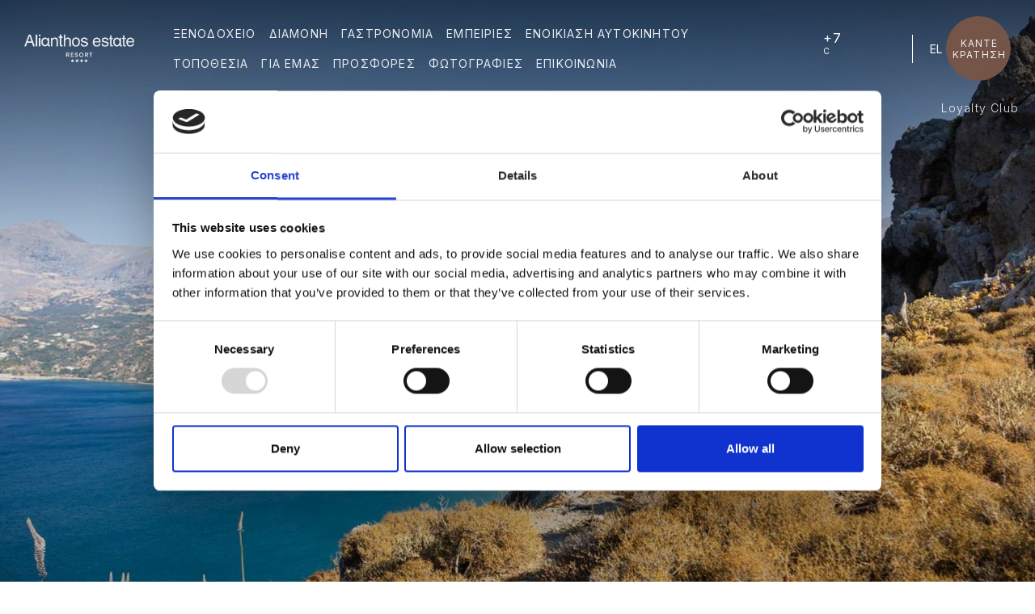

--- FILE ---
content_type: text/html; charset=utf-8
request_url: https://www.hotelalianthos.com/gr/experiences-rethymno-crete/hiking-in-crete/hiking-routes
body_size: 50704
content:


<!doctype html>
<html lang="el">
<head>
    <meta charset="UTF-8">
    <meta http-equiv="X-UA-Compatible" content="IE=edge">
    <meta name="viewport" content="width=device-width, height=device-height, initial-scale=1.0, user-scalable=0, minimum-scale=1.0, maximum-scale=1.0">
    <title>Τι να κάνετε στον Πλακιά Κρήτης | Alianthos Estate Resort</title>
    <meta name="description" content="Διαβάστε τον οδηγό του Alianthos Estate Resort και ετοιμαστείτε για εξερεύνηση! Μάθετε τι να κάνετε στον Πλακιά της Κρήτης, για μια αξέχαστη εμπειρία διακοπών.  "/>
    <meta name="keywords" content="Τι να κάνω στον Πλακιά, Κρήτη, Παραλία Πλακιας Κρήτη, Διαμονή Πλακιας Κρήτη, ξενοδοχείο Πλακιάς Κρήτη, Διακοπες στον Πλακιά Κρήτη "/>
    
        <link rel="alternate" href="https://www.hotelalianthos.com/experiences-rethymno-crete/hiking-in-crete/hiking-routes" hreflang="en">
        <link rel="alternate" href="https://www.hotelalianthos.com/de/experiences-rethymno-kreta/hiking-in-crete/hiking-routes" hreflang="de">
        <link rel="alternate" href="https://www.hotelalianthos.com/gr/experiences-rethymno-crete/hiking-in-crete/hiking-routes" hreflang="el">
        <link rel="alternate" href="https://www.hotelalianthos.com/experiences-rethymno-crete/hiking-in-crete/hiking-routes" hreflang="x-default">
  

    <link rel="icon" type="image/png" href="/media/eevpzcq2/favicon-16x16.png" />
   
    <link rel="icon" type="image/x-icon" href="/media/bjffcdr0/favicon.ico">  
    <link rel="apple-touch-icon" sizes="180x180" href="/media/rakdedaw/apple-touch-icon.png">
    <link rel="icon" type="image/png" sizes="32x32" href="/media/1vlc4e34/favicon-32x32.png">
    <link rel="icon" type="image/png" sizes="16x16" href="/media/eevpzcq2/favicon-16x16.png">
    <link rel="manifest" href="/favicon/site.webmanifest">
    <meta name="msapplication-TileColor" content="#da532c">
    <meta name="theme-color" content="#ffffff">

    <!-- PREFETCH  -->
    <link href="https://cdn.jsdelivr.net" rel="dns-prefetch" crossorigin="anonymous">
    <link href="https://code.jquery.com" rel="dns-prefetch" crossorigin="anonymous">
    <link href="https://cdnjs.cloudflare.com" rel="dns-prefetch" crossorigin="anonymous">
    <link href="https://fonts.googleapis.com" rel="dns-prefetch" crossorigin="anonymous">
    <link href="https://fonts.gstatic.com" rel="dns-prefetch" crossorigin="anonymous">
    <!-- PREFETCH  -->

    <!-- FONTS -->
    <!--
    <link rel="preconnect" href="https://fonts.googleapis.com">
    <link rel="preconnect" href="https://fonts.gstatic.com" crossorigin>
    -->
    <link rel="preload" as="style" href="https://cdn.jsdelivr.net/npm/bootstrap@5.1.3/dist/css/bootstrap.min.css" integrity="sha384-1BmE4kWBq78iYhFldvKuhfTAU6auU8tT94WrHftjDbrCEXSU1oBoqyl2QvZ6jIW3" crossorigin="anonymous">
    <link rel="preload" as="style" href="https://fonts.googleapis.com/css2?family=Roboto:wght@400;700&display=swap">
    <link rel="preload" as="script" href="https://code.jquery.com/jquery-3.6.0.min.js" integrity="sha256-/xUj+3OJU5yExlq6GSYGSHk7tPXikynS7ogEvDej/m4=" crossorigin="anonymous">
    <link rel="preload" as="script" href="https://cdn.jsdelivr.net/npm/bootstrap@5.1.3/dist/js/bootstrap.bundle.min.js" integrity="sha384-ka7Sk0Gln4gmtz2MlQnikT1wXgYsOg+OMhuP+IlRH9sENBO0LRn5q+8nbTov4+1p" crossorigin="anonymous">
    <!--
    <link rel="preload" as="style" href="https://cdnjs.cloudflare.com/ajax/libs/OwlCarousel2/2.3.4/assets/owl.carousel.min.css" integrity="sha512-tS3S5qG0BlhnQROyJXvNjeEM4UpMXHrQfTGmbQ1gKmelCxlSEBUaxhRBj/EFTzpbP4RVSrpEikbmdJobCvhE3g==" crossorigin="anonymous" referrerpolicy="no-referrer">
    <link rel="preload" as="script" href="https://cdnjs.cloudflare.com/ajax/libs/OwlCarousel2/2.3.4/owl.carousel.min.js" integrity="sha512-bPs7Ae6pVvhOSiIcyUClR7/q2OAsRiovw4vAkX+zJbw3ShAeeqezq50RIIcIURq7Oa20rW2n2q+fyXBNcU9lrw==" crossorigin="anonymous" referrerpolicy="no-referrer">
    <link rel="preload" as="style" href="https://cdnjs.cloudflare.com/ajax/libs/fancybox/3.5.7/jquery.fancybox.css" integrity="sha512-nNlU0WK2QfKsuEmdcTwkeh+lhGs6uyOxuUs+n+0oXSYDok5qy0EI0lt01ZynHq6+p/tbgpZ7P+yUb+r71wqdXg==" crossorigin="anonymous" referrerpolicy="no-referrer">
    <link rel="preload" as="script" href="https://cdnjs.cloudflare.com/ajax/libs/fancybox/3.5.7/jquery.fancybox.min.js" integrity="sha512-uURl+ZXMBrF4AwGaWmEetzrd+J5/8NRkWAvJx5sbPSSuOb0bZLqf+tOzniObO00BjHa/dD7gub9oCGMLPQHtQA==" crossorigin="anonymous" referrerpolicy="no-referrer">
    -->
    
    <link href="https://fonts.googleapis.com/css2?family=Roboto:wght@400;700&display=swap" rel="stylesheet">
    
    <!--NEW FONT-->
    <link href="https://fonts.googleapis.com/css2?family=Inter:ital,opsz,wght@0,14..32,100..900;1,14..32,100..900&display=swap" rel="stylesheet">
    <!-- FONTS -->

    <!-- BOOTSTRAP  -->
    <link href="https://cdn.jsdelivr.net/npm/bootstrap@5.1.3/dist/css/bootstrap.min.css" rel="stylesheet" integrity="sha384-1BmE4kWBq78iYhFldvKuhfTAU6auU8tT94WrHftjDbrCEXSU1oBoqyl2QvZ6jIW3" crossorigin="anonymous">
    <!-- BOOTSTRAP  -->

    <!-- OWL CAROUSEL  -->
    <link rel="stylesheet" href="https://cdnjs.cloudflare.com/ajax/libs/OwlCarousel2/2.3.4/assets/owl.carousel.min.css" integrity="sha512-tS3S5qG0BlhnQROyJXvNjeEM4UpMXHrQfTGmbQ1gKmelCxlSEBUaxhRBj/EFTzpbP4RVSrpEikbmdJobCvhE3g==" crossorigin="anonymous" referrerpolicy="no-referrer" />
    <!-- OWL CAROUSEL  -->

    <!-- FANCYBOX  -->
    <link rel="stylesheet" href="https://cdnjs.cloudflare.com/ajax/libs/fancybox/3.5.7/jquery.fancybox.css" integrity="sha512-nNlU0WK2QfKsuEmdcTwkeh+lhGs6uyOxuUs+n+0oXSYDok5qy0EI0lt01ZynHq6+p/tbgpZ7P+yUb+r71wqdXg==" crossorigin="anonymous" referrerpolicy="no-referrer" />
    <!-- FANCYBOX  -->

    <!-- MY STYLE -->
    <!-- link rel="preload" as="style" href="/css/style.css"-->
    <link rel="stylesheet" href="/css/style.css">
    <!-- MY STYLE -->
    
    
    <link rel="stylesheet" href="https://cdn.jsdelivr.net/npm/flatpickr/dist/flatpickr.min.css">
    
    
    
    
    
    
    <!-- Google Tag Manager -->
    <script>(function(w,d,s,l,i){w[l]=w[l]||[];w[l].push({'gtm.start':
                new Date().getTime(),event:'gtm.js'});var f=d.getElementsByTagName(s)[0],
            j=d.createElement(s),dl=l!='dataLayer'?'&l='+l:'';j.async=true;j.src=
            'https://www.googletagmanager.com/gtm.js?id='+i+dl;f.parentNode.insertBefore(j,f);
        })(window,document,'script','dataLayer','GTM-5BNTWP6');</script>
    <!-- End Google Tag Manager -->
</head>


<body class="innerPage el">

    <!-- Google Tag Manager (noscript) -->
    <noscript><iframe src="https://www.googletagmanager.com/ns.html?id=GTM-5BNTWP6"
                      height="0" width="0" style="display:none;visibility:hidden"></iframe></noscript>
    <!-- End Google Tag Manager (noscript) -->

    

  <!-- START OF HEADER  -->
    <header class="header fixed-top" id="header-desktop">
        <div class="d-flex g-0 justify-content-justify align-items-center w-100">
            
            <div class="width-mobile d-flex align-items-center justify-content-start d-xl-none">
                

<nav role="navigation" class="mobile-nav-container">
    <div id="menuToggle">
        <input type="checkbox" aria-label="menu toggle" class="menuToggleInput"/>
        <span></span>
        <span></span>
        <span></span>
    </div>    
    
    <div class="mobile-nav">
    <ul class="nav">
       
                <li>
                     <label for="btn-1" class="d-none">ΞΕΝOΔΟΧΕΙΟ</label>
                    <a href="/gr/hotel-plakias-crete">
                        ΞΕΝOΔΟΧΕΙΟ
                    </a>
                    <input type="checkbox" aria-label="menu toggle" id="btn-1">
                            <ul>
                <li>
                    <a href="/gr/hotel-plakias-crete/facilities">Παροχές &amp; Υπηρεσίες</a>
                </li>
                <li>
                    <a href="/gr/hotel-plakias-crete/kids">Παιδιά</a>
                </li>
                <li>
                    <a href="/gr/hotel-plakias-crete/fitness">Γυμναστήριο</a>
                </li>
                <li>
                    <a href="/gr/hotel-plakias-crete/health-safety">Υγεία &amp; Ασφάλεια</a>
                </li>
        </ul>

                </li>
                <li>
                     <label for="btn-2" class="d-none">ΔΙΑΜΟΝΗ</label>
                    <a href="/gr/accommodation-plakias-rethymno">
                        ΔΙΑΜΟΝΗ
                    </a>
                    <input type="checkbox" aria-label="menu toggle" id="btn-2">
                            <ul>
                <li>
                    <a href="/gr/accommodation-plakias-rethymno/classic-room">Κλασικό Δωμάτιο</a>
                </li>
                <li>
                    <a href="/gr/accommodation-plakias-rethymno/deluxe-room-with-pool-view">Deluxe Δωματιο με Θεα στην Πισίνα</a>
                </li>
                <li>
                    <a href="/gr/accommodation-plakias-rethymno/deluxe-room-with-side-sea-view">Deluxe Δωμάτιο με Μερική Θέα στη Θάλασσα </a>
                </li>
                <li>
                    <a href="/gr/accommodation-plakias-rethymno/deluxe-room-with-sea-view">Deluxe Δωμάτιο με Θέα στη Θάλασσα</a>
                </li>
                <li>
                    <a href="/gr/accommodation-plakias-rethymno/elegance-maisonette-with-pool-view">Elegance Μεζονέτα με Θέα στην Πισίνα </a>
                </li>
                <li>
                    <a href="/gr/accommodation-plakias-rethymno/essential-room-with-private-pool">Essential Δωμάτιο με Ιδιωτική Πισίνα</a>
                </li>
                <li>
                    <a href="/gr/accommodation-plakias-rethymno/sunset-room-with-private-pool">Sunset Δωμάτιο με Ιδιωτική Πισίνα</a>
                </li>
                <li>
                    <a href="/gr/accommodation-plakias-rethymno/junior-suite">Junior Σουίτα </a>
                </li>
                <li>
                    <a href="/gr/accommodation-plakias-rethymno/junior-suite-with-hot-tub">Junior Σουίτα με Υδρομασάζ </a>
                </li>
                <li>
                    <a href="/gr/accommodation-plakias-rethymno/executive-suite-with-sea-view">Executive Σουίτα με Θέα στη Θάλασσα</a>
                </li>
                <li>
                    <a href="/gr/accommodation-plakias-rethymno/executive-suite-with-private-pool-and-sea-view">Executive Σουίτα με Ιδιωτική Πισίνα &amp; Θέα στη Θάλασσα </a>
                </li>
                <li>
                    <a href="/gr/accommodation-plakias-rethymno/penthouse-maisonette-with-private-pool-and-sea-view">Penthouse Μεζονέτα με Ιδιωτική Πισίνα &amp; Θέα στη Θάλασσα</a>
                </li>
                <li>
                    <a href="/gr/accommodation-plakias-rethymno/alianthos-estate-villa-with-private-pool-and-sea-view">Alianthos Estate Βίλα με Ιδιωτική Πισίνα &amp; Θέα στη Θάλασσα </a>
                </li>
        </ul>

                </li>
                <li>
                     <label for="btn-3" class="d-none">ΓΑΣΤΡΟΝΟΜΙΑ</label>
                    <a href="/gr/dining-plakias-rethymno">
                        ΓΑΣΤΡΟΝΟΜΙΑ
                    </a>
                    <input type="checkbox" aria-label="menu toggle" id="btn-3">
                            <ul>
                <li>
                    <a href="/gr/dining-plakias-rethymno/restaurant">Εστιατόριο Αμάλθεια</a>
                </li>
                <li>
                    <a href="/gr/dining-plakias-rethymno/bar">Νύμφες Μπαρ</a>
                </li>
                <li>
                    <a href="/gr/dining-plakias-rethymno/new-bar">Pool Bar Νέο Κτίριο</a>
                </li>
        </ul>

                </li>
                <li class="active">
                    <a href="/gr/experiences-rethymno-crete">
                        ΕΜΠΕΙΡΙΕΣ
                    </a>
                </li>
                <li>
                    <a href="/gr/car-hire-plakias-rethymno">
                        ΕΝΟΙΚΙΑΣΗ ΑΥΤΟΚΙΝΗΤΟΥ
                    </a>
                </li>
                <li>
                    <a href="/gr/discover-plakias-crete">
                        ΤΟΠΟΘΕΣΙΑ
                    </a>
                </li>
                <li>
                     <label for="btn-4" class="d-none">ΓΙΑ ΕΜΑΣ</label>
                    <a href="/gr/about-us">
                        ΓΙΑ ΕΜΑΣ
                    </a>
                    <input type="checkbox" aria-label="menu toggle" id="btn-4">
                            <ul>
                <li>
                    <a href="/gr/about-us/our-story">Η Ιστορία Μας</a>
                </li>
                <li>
                    <a href="/gr/about-us/our-team">Η Ομάδα Μας</a>
                </li>
                <li>
                    <a href="/gr/about-us/our-values">Οι Αξίες Μας</a>
                </li>
                <li>
                    <a href="/gr/about-us/careers">Καριέρα</a>
                </li>
        </ul>

                </li>
                <li>
                    <a href="/gr/loyalty">
                        Loyalty
                    </a>
                </li>
                <li>
                     <label for="btn-5" class="d-none">ΠΡΟΣΦΟΡΕΣ</label>
                    <a href="/gr/special-offers-in-plakias-crete">
                        ΠΡΟΣΦΟΡΕΣ
                    </a>
                    <input type="checkbox" aria-label="menu toggle" id="btn-5">
                            <ul>
                <li>
                    <a href="/gr/special-offers-in-plakias-crete/long-stay-offer">Παρατεταμένη Πολυτελής Διαμονή, 1 Παιδί Δωρεάν</a>
                </li>
                <li>
                    <a href="/gr/special-offers-in-plakias-crete/early-booking-offer">Προσφορά Προκράτησης</a>
                </li>
        </ul>

                </li>
                <li>
                    <a href="/gr/gallery">
                        ΦΩΤΟΓΡΑΦΙΕΣ
                    </a>
                </li>
                <li>
                    <a href="/gr/contact">
                        ΕΠΙΚΟΙΝΩΝΙΑ
                    </a>
                </li>
    </ul>
    </div>
</nav>





 
                
                <div class="languagesDrop dropdown d-flex ps-2">
                    <button class="dropdown-toggle" type="button" id="dropdownMenuButton" data-toggle="dropdown" aria-haspopup="true" aria-expanded="false">
                        EL 
                    </button>
                    <div class="dropdown-menu" aria-labelledby="dropdownMenuButton">
                            <a class="dropdown-item" href="/experiences-rethymno-crete/hiking-in-crete/hiking-routes">
                                EN 
                            </a>
                            <a class="dropdown-item" href="/de/experiences-rethymno-kreta/hiking-in-crete/hiking-routes">
                                DE 
                            </a>
                    </div>
                </div>

    
            </div>
            
            <div class="logo-header">
                <a href="/gr" title="Alianthos Garden Hotel">
                    <img src="/media/uaalb1oo/alianthos-estate-resort-logo-new.png" alt="Alianthos Garden Hotel" class="img-fluid">
                    
                </a>
            </div>
            <div class="d-none d-xl-flex align-items-center flex-grow-1">
                


<ul class="nav open-desktop ">
   
            <li class="nav-item dropdown">
                <a href="/gr/hotel-plakias-crete" class="nav-link">
                    ΞΕΝOΔΟΧΕΙΟ
                </a> 
                
                        <ul class="dropdown-menu">
                <li>
                    <a href="/gr/hotel-plakias-crete/facilities" class="dropdown-item">Παροχές &amp; Υπηρεσίες</a>
                </li>
                <li>
                    <a href="/gr/hotel-plakias-crete/kids" class="dropdown-item">Παιδιά</a>
                </li>
                <li>
                    <a href="/gr/hotel-plakias-crete/fitness" class="dropdown-item">Γυμναστήριο</a>
                </li>
                <li>
                    <a href="/gr/hotel-plakias-crete/health-safety" class="dropdown-item">Υγεία &amp; Ασφάλεια</a>
                </li>
        </ul>

            </li>
            <li class="nav-item dropdown">
                <a href="/gr/accommodation-plakias-rethymno" class="nav-link">
                    ΔΙΑΜΟΝΗ
                </a> 
                
                        <ul class="dropdown-menu">
                <li>
                    <a href="/gr/accommodation-plakias-rethymno/classic-room" class="dropdown-item">Κλασικό Δωμάτιο</a>
                </li>
                <li>
                    <a href="/gr/accommodation-plakias-rethymno/deluxe-room-with-pool-view" class="dropdown-item">Deluxe Δωματιο με Θεα στην Πισίνα</a>
                </li>
                <li>
                    <a href="/gr/accommodation-plakias-rethymno/deluxe-room-with-side-sea-view" class="dropdown-item">Deluxe Δωμάτιο με Μερική Θέα στη Θάλασσα </a>
                </li>
                <li>
                    <a href="/gr/accommodation-plakias-rethymno/deluxe-room-with-sea-view" class="dropdown-item">Deluxe Δωμάτιο με Θέα στη Θάλασσα</a>
                </li>
                <li>
                    <a href="/gr/accommodation-plakias-rethymno/elegance-maisonette-with-pool-view" class="dropdown-item">Elegance Μεζονέτα με Θέα στην Πισίνα </a>
                </li>
                <li>
                    <a href="/gr/accommodation-plakias-rethymno/essential-room-with-private-pool" class="dropdown-item">Essential Δωμάτιο με Ιδιωτική Πισίνα</a>
                </li>
                <li>
                    <a href="/gr/accommodation-plakias-rethymno/sunset-room-with-private-pool" class="dropdown-item">Sunset Δωμάτιο με Ιδιωτική Πισίνα</a>
                </li>
                <li>
                    <a href="/gr/accommodation-plakias-rethymno/junior-suite" class="dropdown-item">Junior Σουίτα </a>
                </li>
                <li>
                    <a href="/gr/accommodation-plakias-rethymno/junior-suite-with-hot-tub" class="dropdown-item">Junior Σουίτα με Υδρομασάζ </a>
                </li>
                <li>
                    <a href="/gr/accommodation-plakias-rethymno/executive-suite-with-sea-view" class="dropdown-item">Executive Σουίτα με Θέα στη Θάλασσα</a>
                </li>
                <li>
                    <a href="/gr/accommodation-plakias-rethymno/executive-suite-with-private-pool-and-sea-view" class="dropdown-item">Executive Σουίτα με Ιδιωτική Πισίνα &amp; Θέα στη Θάλασσα </a>
                </li>
                <li>
                    <a href="/gr/accommodation-plakias-rethymno/penthouse-maisonette-with-private-pool-and-sea-view" class="dropdown-item">Penthouse Μεζονέτα με Ιδιωτική Πισίνα &amp; Θέα στη Θάλασσα</a>
                </li>
                <li>
                    <a href="/gr/accommodation-plakias-rethymno/alianthos-estate-villa-with-private-pool-and-sea-view" class="dropdown-item">Alianthos Estate Βίλα με Ιδιωτική Πισίνα &amp; Θέα στη Θάλασσα </a>
                </li>
        </ul>

            </li>
            <li class="nav-item dropdown">
                <a href="/gr/dining-plakias-rethymno" class="nav-link">
                    ΓΑΣΤΡΟΝΟΜΙΑ
                </a> 
                
                        <ul class="dropdown-menu">
                <li>
                    <a href="/gr/dining-plakias-rethymno/restaurant" class="dropdown-item">Εστιατόριο Αμάλθεια</a>
                </li>
                <li>
                    <a href="/gr/dining-plakias-rethymno/bar" class="dropdown-item">Νύμφες Μπαρ</a>
                </li>
                <li>
                    <a href="/gr/dining-plakias-rethymno/new-bar" class="dropdown-item">Pool Bar Νέο Κτίριο</a>
                </li>
        </ul>

            </li>
            <li class="nav-item dropdown">
                <a href="/gr/experiences-rethymno-crete" class="nav-link active">
                    ΕΜΠΕΙΡΙΕΣ
                </a> 
                
                
            </li>
            <li class="nav-item">
                <a href="/gr/car-hire-plakias-rethymno" class="nav-link">
                    ΕΝΟΙΚΙΑΣΗ ΑΥΤΟΚΙΝΗΤΟΥ
                </a>
            </li>
            <li class="nav-item">
                <a href="/gr/discover-plakias-crete" class="nav-link">
                    ΤΟΠΟΘΕΣΙΑ
                </a>
            </li>
            <li class="nav-item dropdown">
                <a href="/gr/about-us" class="nav-link">
                    ΓΙΑ ΕΜΑΣ
                </a> 
                
                        <ul class="dropdown-menu">
                <li>
                    <a href="/gr/about-us/our-story" class="dropdown-item">Η Ιστορία Μας</a>
                </li>
                <li>
                    <a href="/gr/about-us/our-team" class="dropdown-item">Η Ομάδα Μας</a>
                </li>
                <li>
                    <a href="/gr/about-us/our-values" class="dropdown-item">Οι Αξίες Μας</a>
                </li>
                <li>
                    <a href="/gr/about-us/careers" class="dropdown-item">Καριέρα</a>
                </li>
        </ul>

            </li>
            <li class="nav-item dropdown">
                <a href="/gr/special-offers-in-plakias-crete" class="nav-link">
                    ΠΡΟΣΦΟΡΕΣ
                </a> 
                
                        <ul class="dropdown-menu">
                <li>
                    <a href="/gr/special-offers-in-plakias-crete/long-stay-offer" class="dropdown-item">Παρατεταμένη Πολυτελής Διαμονή, 1 Παιδί Δωρεάν</a>
                </li>
                <li>
                    <a href="/gr/special-offers-in-plakias-crete/early-booking-offer" class="dropdown-item">Προσφορά Προκράτησης</a>
                </li>
        </ul>

            </li>
            <li class="nav-item dropdown">
                <a href="/gr/gallery" class="nav-link">
                    ΦΩΤΟΓΡΑΦΙΕΣ
                </a> 
                
                
            </li>
            <li class="nav-item">
                <a href="/gr/contact" class="nav-link">
                    ΕΠΙΚΟΙΝΩΝΙΑ
                </a>
            </li>
</ul>






  
                
                <!-- weather widget start -->
                <div id="m-booked-vertical-one-prime-84340"> <div class="weather-customize weather-booked-vertical-one-prime" style="width:230px;" >  
                <div class="booked-vertical-prime-in"> <div class="booked-vertical-prime"> <div class="bwop-city">Πλακιάς</div> <div class="bwop-icon"></div> 
                <div class="booked-bwop-today"> <div class="booked-bwop-today-temperature"> <div class="booked-wzs-bwop-val"> 
                <div class="booked-bwop-number"><span class="plus">+</span> </div> <div class="booked-bwop-dergee"> <div class="booked-wzs-bwop-dergee-val">&deg;</div> 
                <div class="booked-wzs-bwop-dergee-name">C</div> </div> </div> </div> <div class="booked-bwop-today-extreme"> <div class="booked-bwop booked-pd-h">
                    <span>Μεγ.:</span><span class="plus">+</span>0</div> <div class="booked-bwop booked-pd-l"><span>Ελάχ.:</span><span class="plus">+</span>0</div> </div> </div> 
                    <div class="bwop-state"> Βροχή </div> </div> </div> </div> </div>
                <!-- end weather widget start -->

                <div class="languagesDrop dropdown d-flex ps-3">
                    <button class="dropdown-toggle" type="button" id="dropdownMenuButton" data-toggle="dropdown" aria-haspopup="true" aria-expanded="false">
                        EL 
                    </button>
                    <div class="dropdown-menu" aria-labelledby="dropdownMenuButton">
                            <a class="dropdown-item" href="/experiences-rethymno-crete/hiking-in-crete/hiking-routes">
                                EN 
                            </a>
                            <a class="dropdown-item" href="/de/experiences-rethymno-kreta/hiking-in-crete/hiking-routes">
                                DE 
                            </a>
                    </div>
                </div>

                
            </div>
            <div class="width-mobile">
                <div class="bookBtn d-flex justify-content-center align-items-center float-end">
                    <a href="https://alianthosgarden.reserve-online.net/" class="btn" target="_blank" data-umami-event="Click on Book Now Button">KANTE ΚΡΑΤΗΣΗ</a>
                </div>
            
            </div>
        </div>

    <!-- END OF HEADER  -->
    
        <div class="loyalty-header-btn">
                <a href="/loyalty" class="">
            Loyalty Club
            </a>
        </div>	

        </header>
 
       
      

 

    
       
   
  
    <div id="carousel_slider" class="carousel slide slider-carousel" data-bs-interval="5000" data-ride="carousel" data-pause="hover">
            <div class="carousel-inner">
<div class="carousel-item active" style="background:url(/media/vbvknxaj/alianthosgarden-plakias-experiences-hiking-6649.jpg?anchor=center&amp;mode=crop&amp;width=1680&amp;height=840&amp;rnd=133228327569970000&amp;quality=70) no-repeat center center;background-size:cover">
              
           
            
        
            </div> 
    </div>


 




    
        
        
    </div>

    

    
    <div class="stickyBottomRightButton">
        <div class="stickyRightBtn">
            <ul class="list-unstyled d-inline-flex social-icons">
                <li class="shadow">
<a href="https://www.facebook.com/AlianthosEstateResort/" target="_blank"><img src="/images/social/facebook.svg" alt="Facebook" ></a>
</li>
<li  class="shadow">
<a href="https://www.instagram.com/alianthosestate_resort/" target="_blank"><img src="/images/social/instagram.svg" alt="Instagram"></a>
</li>
<li class="shadow">
<a href="https://www.youtube.com/channel/UCtl7Ut7KXnHW10QCbIf066A" target="_blank"><img src="/images/social/youtube.svg" alt="Youtube"></a>
  </li>

<li class="shadow">
<a href="https://www.linkedin.com/company/alianthosestateresort/" target="_blank"><img src="/images/social/linkedin.svg" alt="Linkedin"></a>
</li>
            </ul>
        </div>
    </div>
      




    <!-- START OF BREADCRUMBS  -->
    <div class="breadcrumbs my-5">
        <div class="col-10 col-xl-9 m-auto text-center d-flex justify-content-center justify-content-lg-start">
            <ul class="list-unstyled d-inline-flex flex-wrap justify-content-center">
                        <li><a href="/gr">αρχικη</a></li> 
                        <li><a href="/gr/experiences-rethymno-crete">εμπειριεσ</a></li> 
                                        <li class="active">ακολουθηστε τις δικες μας πεζοπορικες διαδρομες γυρω απο την περιοχη του πλακια</li>

                
            </ul>
        </div>
    </div>
    <!-- END OF BREADCRUMBS  -->












    <section class="text-center text-lg-start"> 
      <div class="col-10 col-xl-9 m-auto"> 
      

                <div class="col-12 col-lg-10">
                    <div class="genContainer">
                            <h1>
                                Ακολουθήστε τις δικές μας πεζοπορικές διαδρομές γύρω από την περιοχή του Πλακιά
                            </h1>
                        <p>Από τον Πλακιά μέχρι το Δαμνόνι και το Μύρθιο, από τα Λευκόγεια μέχρι τη Μονή Μιχαήλ Αρχαγγέλου (Φοίνικας) και τη Σούδα, διαλέξτε μεταξύ των 18 πεζοπορικών διαδρομών, που έχουμε οργανώσει εμείς για εσάς! Δείτε την Κρήτη με άλλο μάτι, εξερευνώντας τα μοναδικά μονοπάτια της περιοχής μας. Οι διαδρομές μας είναι διαφόρων επιπέδων, για αρχάριους μέχρι και προχωρημένους ορειβάτες. Ανακαλύψτε εντυπωσιακά μέρη, τα οποία θα σας γεμίσουν με εικόνες και ξεχωριστές αναμνήσεις</p>                    </div>
                </div>

	</div>
	</section>
    
    






                <div class="text-center marginTop">
                    <div class="col-10 col-xl-9 m-auto bgBlue">
                        <div class="container p-3 px-md-5 pt-5 pb-3">
                                <div class="h1">ΕΜΠΙΣΤΕΥΤΕΙΤΕ ΤΟΝ ΤΑΞΙΔΙΩΤΙΚΟ ΟΔΗΓΟ ΤΟΥ ALIANTHOS ESTATE RESORT ΚΑΙ ΕΝΗΜΕΡΩΘΕΙΤΕ ΣΧΕΤΙΚΑ ΜΕ ΤΟ ΤΙ ΝΑ ΚΑΝΕΤΕ ΣΤΟΝ ΠΛΑΚΙΑ ΚΡΗΤΗΣ ΓΙΑ ΑΞΕΧΑΣΤΕΣ ΕΜΠΕΙΡΙΕΣ </div>
                            <p>Οι άνθρωποι του Alianthos Estate Resort είναι έτοιμοι να σας καλοσωρίσουν και να σας περιποιηθούν κατά τις διακοπές στον Πλακιά Κρήτης. Οργανώστε την διαμονή σας και την περιήγησή σας στην περιοχή ακολουθώντας τον ταξιδιωτικό οδηγό του ξενοδοχείου με τις καλύτερες ιδέες για το τι να κάνετε στον Πλακιά Κρήτης. Γεμίστε συγκινητικές εικόνες, απολαυστικές εμπειρίες και έντονα συναισθήματα που θα κρατήσετε για μία ζωή.</p>                                                            <div class="bookBtn m-auto d-flex align-items-center justify-content-center my-5">
                                    <a href="https://alianthosgarden.reserve-online.net/" target="_blank" class="btn m-auto fw-bold">ΚΡΑΤΗΣΗ ΔΩΜΑΤΙΟΥ</a>
                                </div>
                	    </div>
            	    </div>
            	</div>

    


    <div class="mt-5 navPreviousNext">
        <div class="col-10 col-xl-9 m-auto">
            <div class="d-flex flex-row justify-content-center align-items-center justify-content-between">
                    <a href="/gr/experiences-rethymno-crete/hiking-in-crete/kourtaliotis-gorge" class="previous">προηγούμενη εμπειρία</a>
                                    <a href="/gr/experiences-rethymno-crete/cretan-gastronomy/romantic-dinner-for-two" class="next">επόμενη εμπειρία</a>
            </div>
        </div>
    </div>
 

   




    

<footer class="marginTop">
    <div class="col-12 col-xxl-10 m-auto">
        <div class="row footer-row g-0">
            <div class="col-xl-4 d-flex flex-column justify-content-stretch align-items-center align-items-xl-start text-center text-xl-start mb-5 mb-xl-0">
                <div class="footer-logo">
                    <img src="/media/uaalb1oo/alianthos-estate-resort-logo-new.png" alt="Alianthos Garden Hotel">
                </div>
                <div class="contact-details py-4 pt-lg-5">
                    Alianthos Estate Resort <br/>
<strong>Διεύθυνση</strong>: Οδός Ποσειδώνος, <br/>
GR-74060 Πλακιάς <br/>
Ρέθυμνο, <br/>
Κρήτη, Ελλάδα<br/>
<strong>Email</strong>:<a href="mailto:info@alianthosestate.com" title="email"> info@alianthosestate.com</a><br/>
<strong>Tηλ</strong>: <a href="tel:+302832031280" title="Mobile"> (+30) 28320 31280</a> <br/>
<strong>Tηλ (χειμώνα)</strong>: <a href="tel:+306978488117" title="Mobile"> (+30) 6978 488117</a>
                </div>
                <div class="pb-4">
                    <a href="gr/experiences-rethymno-crete/nearby-activities/explore-cretan-nature-by-bike-in-plakias">
                        <img src="/media/olymhofk/hotel-alianthos-bike-friendly-banner.jpg?width=200" alt="Hotel Alitanthos Bike Friendly">
                    </a>
                </div>
                <ul class="contact-icons d-inline-flex list-unstyled mt-auto">
                    <li>
<a href="viber://chat?number=%2B306978488117"><img src="/images/social/viber.svg" alt="Viber"></a>
</li>
<li>
<a href="https://wa.me/306978488117"><img src="/images/social/whatsapp.svg" alt="Whatsapp"></a>
</li>
<li>
<a href="http://m.me/vardakigeorgia" target="_blank"><img src="/images/social/messenger.svg" alt="Messenger"></a>
</li>

                </ul>
            </div>
            <div class="col-xl-4 d-flex flex-column justify-content-stretch align-items-center pt-5 text-center mb-5 mb-xl-0">
                
                    <div class="speedTest-title text-center mb-4">
                    <span class="spanText">ΤΑΧΥΤΗΤΑ ΓΙΑ ΚΑΘΕ ΧΡΗΣΤΗ ΤΟΥ WIFI</span>
                    <p>Αποτελέσματα μέτρησης από speedtest.net <br>ID 8472434574</p>
                    </div>
                    <div class="speedTest">
                    <div class="speedTest-result mb-4">
                        download
                        <div class="number">
                        52.0 <sup>Mbps</sup>
                        </div>
                    </div>
                    <div class="speedTest-result mb-4">
                        upload
                        <div class="number">
                        19.7 <sup>Mbps</sup>
                        </div>
                    </div>
                    </div>
                    
                <ul class="social-icons d-inline-flex justify-content-center list-unstyled mt-auto">
                    <li class="shadow">
<a href="https://www.facebook.com/AlianthosEstateResort/" target="_blank"><img src="/images/social/facebook.svg" alt="Facebook" ></a>
</li>
<li  class="shadow">
<a href="https://www.instagram.com/alianthosestate_resort/" target="_blank"><img src="/images/social/instagram.svg" alt="Instagram"></a>
</li>
<li class="shadow">
<a href="https://www.youtube.com/channel/UCtl7Ut7KXnHW10QCbIf066A" target="_blank"><img src="/images/social/youtube.svg" alt="Youtube"></a>
  </li>

<li class="shadow">
<a href="https://www.linkedin.com/company/alianthosestateresort/" target="_blank"><img src="/images/social/linkedin.svg" alt="Linkedin"></a>
</li>
                </ul>
            </div>
            
            <div class="col-xl-4 d-flex flex-column justify-content-between align-items-center pt-5">
                    <div class="awards-footer text-center">
        <div class="">
            <span class="spanText">ΒΡΑΒΕΙΑ</span>
    
                <div class="award-icons d-flex flex-wrap"> 
                    <div class="col-4 col-sm-3">
                				<a href="/media/l0ymwtw5/alianthos-garden-hotel-holidaycheck-2025.jpg" data-fancybox="gallery-awards-footer"> 
                					    <img src="/media/l0ymwtw5/alianthos-garden-hotel-holidaycheck-2025.jpg?height=70&quality=80" alt="HolidayCheck 2025" class="img-fluid"/>
                				</a>	
                    </div>
                    <div class="col-4 col-sm-3">
                				<a href="/media/cepjfbyr/traveller-review-awards-2025.png" data-fancybox="gallery-awards-footer"> 
                					    <img src="/media/cepjfbyr/traveller-review-awards-2025.png?height=70&quality=80" alt="Booking 2025" class="img-fluid"/>
                				</a>	
                    </div>
                    <div class="col-4 col-sm-3">
                				<a href="/media/0eenezsj/tc_thank-you-social_l_1080-x-1350_2025-1.png" data-fancybox="gallery-awards-footer"> 
                					    <img src="/media/0eenezsj/tc_thank-you-social_l_1080-x-1350_2025-1.png?height=70&quality=80" alt="TripAdvisor 2025" class="img-fluid"/>
                				</a>	
                    </div>
                    <div class="col-4 col-sm-3">
                				<a href="/media/0bfhpzn2/alianthos-hotel-holidaycheckaward2024.png" data-fancybox="gallery-awards-footer"> 
                					    <img src="/media/0bfhpzn2/alianthos-hotel-holidaycheckaward2024.png?height=70&quality=80" alt="Holiday Check 2024" class="img-fluid"/>
                				</a>	
                    </div>
                    <div class="col-4 col-sm-3">
                				<a href="/media/godpes3k/traveller-review-awards-2024-1.png" data-fancybox="gallery-awards-footer"> 
                					    <img src="/media/godpes3k/traveller-review-awards-2024-1.png?height=70&quality=80" alt="Booking 2024" class="img-fluid"/>
                				</a>	
                    </div>
                    <div class="col-4 col-sm-3">
                			    <a href="/media/bfnlgvvd/tripadvisor-2024.jpg?width=150" data-fancybox="gallery-awards-footer">
                					    <img src="/media/bfnlgvvd/tripadvisor-2024.jpg?height=70" alt="TripAdvisor 2024" class="img-fluid"/>	
            					</a>
                    </div>
                    <div class="col-4 col-sm-3">
                			    <a href="/media/zoxdpgqi/holiday-check2023.jpg?width=150" data-fancybox="gallery-awards-footer">
                					    <img src="/media/zoxdpgqi/holiday-check2023.jpg?height=70" alt="Holiday Check 2023" class="img-fluid"/>	
            					</a>
                    </div>
                    <div class="col-4 col-sm-3">
                				<a href="/media/0awhyjbh/apollo.png" data-fancybox="gallery-awards-footer"> 
                					    <img src="/media/0awhyjbh/apollo.png?height=70&quality=80" alt="Apollo 2023" class="img-fluid"/>
                				</a>	
                    </div>
                    <div class="col-4 col-sm-3">
                			    <a href="/media/mfdlzkkd/tripadvisor-2023.jpg?width=150" data-fancybox="gallery-awards-footer">
                					    <img src="/media/mfdlzkkd/tripadvisor-2023.jpg?height=70" alt="Traveller Choice 2023" class="img-fluid"/>	
            					</a>
                    </div>
                    <div class="col-4 col-sm-3">
                			    <a href="/media/uqubmh51/alianthos-garden-hotel-travelmyth-award-top3hotelsinplakias.jpg?width=150" data-fancybox="gallery-awards-footer">
                					    <img src="/media/uqubmh51/alianthos-garden-hotel-travelmyth-award-top3hotelsinplakias.jpg?height=70" alt="Travel Myth 2023" class="img-fluid"/>	
            					</a>
                    </div>
                    <div class="col-4 col-sm-3">
                			    <a href="/media/dodh0aoa/digital-award-tra-2023.png?width=150" data-fancybox="gallery-awards-footer">
                					    <img src="/media/dodh0aoa/digital-award-tra-2023.png?height=70" alt="Booking 2023" class="img-fluid"/>	
            					</a>
                    </div>
                    <div class="col-4 col-sm-3">
                				<a href="/media/wxvj5fq5/apollo-alianthos.jpg" data-fancybox="gallery-awards-footer"> 
                					    <img src="/media/wxvj5fq5/apollo-alianthos.jpg?height=70&quality=80" alt="Apollo 2022" class="img-fluid"/>
                				</a>	
                    </div>
                    <div class="col-4 col-sm-3">
                			    <a href="/media/qprdqfny/special-award-logo-2022.svg?width=150" data-fancybox="gallery-awards-footer">
                					    <img src="/media/qprdqfny/special-award-logo-2022.svg" alt="Holiday Check Special Award 2022" class="img-fluid" style="width:70px"/>
            					</a>
                    </div>
                    <div class="col-4 col-sm-3">
                			    <a href="/media/nj1hlzrc/booking-2022.jpg?width=150" data-fancybox="gallery-awards-footer">
                					    <img src="/media/nj1hlzrc/booking-2022.jpg?height=70" alt="Booking 2022" class="img-fluid"/>	
            					</a>
                    </div>
                    <div class="col-4 col-sm-3">
                			    <a href="/media/2q1edsdx/travelmyth2022.jpg?width=150" data-fancybox="gallery-awards-footer">
                					    <img src="/media/2q1edsdx/travelmyth2022.jpg?height=70" alt="Travel Myth 2022" class="img-fluid"/>	
            					</a>
                    </div>
                    <div class="col-4 col-sm-3">
                			    <a href="/media/qclfxbha/tripadvisor2021.jpg?width=150" data-fancybox="gallery-awards-footer">
                					    <img src="/media/qclfxbha/tripadvisor2021.jpg?height=70" alt="TripAdvisor 2021" class="img-fluid"/>	
            					</a>
                    </div>
                    <div class="col-4 col-sm-3">
                			    <a href="/media/4lej4pko/kayak_best_luxury_hotel.png?width=150" data-fancybox="gallery-awards-footer">
                					    <img src="/media/4lej4pko/kayak_best_luxury_hotel.png?height=70" alt="Kayak 2020" class="img-fluid"/>	
            					</a>
                    </div>
                    <div class="col-4 col-sm-3">
                			    <a href="/media/hfjjs23t/holidaycheck_goldaward20.png?width=150" data-fancybox="gallery-awards-footer">
                					    <img src="/media/hfjjs23t/holidaycheck_goldaward20.png?height=70" alt="Holiday Check 2020" class="img-fluid"/>	
            					</a>
                    </div>
                    <div class="col-4 col-sm-3">
                			    <a href="/media/vvzjuuis/booking2020.png?width=150" data-fancybox="gallery-awards-footer">
                					    <img src="/media/vvzjuuis/booking2020.png?height=70" alt="Booking 2020" class="img-fluid"/>	
            					</a>
                    </div>
                    <div class="col-4 col-sm-3">
                			    <a href="/media/yr0dm4np/hotelscombined-2020.jpg?width=150" data-fancybox="gallery-awards-footer">
                					    <img src="/media/yr0dm4np/hotelscombined-2020.jpg?height=70" alt="Hotels Combined 2020" class="img-fluid"/>	
            					</a>
                    </div>
                    <div class="col-4 col-sm-3">
                			    <a href="/media/qh5hm3og/tripadvisor.jpg?width=150" data-fancybox="gallery-awards-footer">
                					    <img src="/media/qh5hm3og/tripadvisor.jpg?height=70" alt="TripAdvisor" class="img-fluid"/>	
            					</a>
                    </div>
                    <div class="col-4 col-sm-3">
                			    <a href="/media/lxfdoibz/hotelscombined-2019.jpg?width=150" data-fancybox="gallery-awards-footer">
                					    <img src="/media/lxfdoibz/hotelscombined-2019.jpg?height=70" alt="Hotels Combined 2019" class="img-fluid"/>	
            					</a>
                    </div>
                    <div class="col-4 col-sm-3">
                			    <a href="/media/bbdb43d5/holiday-check-2019.jpg?width=150" data-fancybox="gallery-awards-footer">
                					    <img src="/media/bbdb43d5/holiday-check-2019.jpg?height=70" alt="Holiday Check 2019" class="img-fluid"/>	
            					</a>
                    </div>
                    <div class="col-4 col-sm-3">
                			    <a href="/media/vfrl43qw/booking2019.jpg?width=150" data-fancybox="gallery-awards-footer">
                					    <img src="/media/vfrl43qw/booking2019.jpg?height=70" alt="Booking 2019" class="img-fluid"/>	
            					</a>
                    </div>
                    <div class="col-4 col-sm-3">
                			    <a href="/media/3bip3shk/holiday-check-2018.jpg?width=150" data-fancybox="gallery-awards-footer">
                					    <img src="/media/3bip3shk/holiday-check-2018.jpg?height=70" alt="Holiday Check 2018" class="img-fluid"/>	
            					</a>
                    </div>
                    <div class="col-4 col-sm-3">
                			    <a href="/media/1smb5xe1/trivago2018.jpg?width=150" data-fancybox="gallery-awards-footer">
                					    <img src="/media/1smb5xe1/trivago2018.jpg?height=70" alt="Trivago 2018" class="img-fluid"/>	
            					</a>
                    </div>
                    <div class="col-4 col-sm-3">
                			    <a href="/media/5unnlo03/holiday-check-2017.jpg?width=150" data-fancybox="gallery-awards-footer">
                					    <img src="/media/5unnlo03/holiday-check-2017.jpg?height=70" alt="Holiday Check 2017" class="img-fluid"/>	
            					</a>
                    </div>
                    <div class="col-4 col-sm-3">
                			    <a href="/media/45nhvc5h/holiday-check-2016.jpg?width=150" data-fancybox="gallery-awards-footer">
                					    <img src="/media/45nhvc5h/holiday-check-2016.jpg?height=70" alt="Holiday Check 2016" class="img-fluid"/>	
            					</a>
                    </div>
                    <div class="col-4 col-sm-3">
                			    <a href="/media/gt0iwjjq/zoover-2015.jpg?width=150" data-fancybox="gallery-awards-footer">
                					    <img src="/media/gt0iwjjq/zoover-2015.jpg?height=70" alt="Zoover 2015" class="img-fluid"/>	
            					</a>
                    </div>
                    <div class="col-4 col-sm-3">
                			    <a href="/media/p5anoc1c/zoover-2014.jpg?width=150" data-fancybox="gallery-awards-footer">
                					    <img src="/media/p5anoc1c/zoover-2014.jpg?height=70" alt="Zoover" class="img-fluid"/>	
            					</a>
                    </div>
                </div>
        </div>
    </div>

        
                
                    
            </div>
       </div>
       
        <div class="copyright-container row g-0 pt-3 px-5">
            <div class="col-xl-6 order-2 order-xl-1 text-center text-xl-start">
                <p>© 2022, Alianthos Gardens All right reserved | <a href="/gr/privacy-policy" aria-label="privacy policy">Πολιτική απορρήτου</a>  | <a href="/gr/accessibility" aria-label="accessibility">Προσβασιμότητα</a> </p>
            </div>
            <div class="col-xl-6 order-1 order-xl-2 text-center text-xl-end">
                <p>creative direction <a href="https://kd-design.studio/" target="_blank" aria-label="kd design studio">kd design studio</a> 
                | developed by <a href="https://www.eyewide.gr/" target="_blank" aria-label="Eyewide - Hotel Internet Marketing">Eyewide - Hotel Internet Marketing</a></p>
            </div>
        </div>
            
    </div>
</footer>
  
    



 <!-- CDN SCRIPTS -->
    <!-- JQUERY CDN  -->
    <script src="https://code.jquery.com/jquery-3.6.0.min.js" integrity="sha256-/xUj+3OJU5yExlq6GSYGSHk7tPXikynS7ogEvDej/m4=" crossorigin="anonymous"></script>
    <!-- BOOTSTRAP CDN  -->
    <script src="https://cdn.jsdelivr.net/npm/bootstrap@5.1.3/dist/js/bootstrap.bundle.min.js" integrity="sha384-ka7Sk0Gln4gmtz2MlQnikT1wXgYsOg+OMhuP+IlRH9sENBO0LRn5q+8nbTov4+1p" crossorigin="anonymous"></script>
    <!-- OWL CAROUSEL CDN  -->

    <script src="https://cdnjs.cloudflare.com/ajax/libs/OwlCarousel2/2.3.4/owl.carousel.min.js" integrity="sha512-bPs7Ae6pVvhOSiIcyUClR7/q2OAsRiovw4vAkX+zJbw3ShAeeqezq50RIIcIURq7Oa20rW2n2q+fyXBNcU9lrw==" crossorigin="anonymous" referrerpolicy="no-referrer"></script>
    <!-- FANCYBOX  -->
    <script src="https://cdnjs.cloudflare.com/ajax/libs/fancybox/3.5.7/jquery.fancybox.min.js" integrity="sha512-uURl+ZXMBrF4AwGaWmEetzrd+J5/8NRkWAvJx5sbPSSuOb0bZLqf+tOzniObO00BjHa/dD7gub9oCGMLPQHtQA==" crossorigin="anonymous" referrerpolicy="no-referrer"></script>
    <!-- CDN SCRIPTS -->
 
 
    <script src="https://cdn.jsdelivr.net/npm/flatpickr"></script> 

    <!-- MY SCRIPTS  -->
    <script src="/scripts/myscripts.js"></script>
    <!-- SCRIPTS FOR SLY SLIDERS  -->
    <script src="/scripts/horizontal.js"></script>
    <script src="/scripts/plugins.js"></script>
    <script src="/scripts/sly.min.js"></script>
    <!-- SCRIPTS FOR SLY SLIDERS  -->

    <!-- SCRIPT FOR WEATHER  -->
    <script src="/scripts/weather-widget.js"></script>
    <!-- SCRIPT FOR WEATHER  -->
    <!-- MY SCRIPTS  -->
    
    
    
    

    <script src="/scripts/jquery.validate.min.js"></script>
    <script src="/scripts/jquery.validate.unobtrusive.min.js"></script>
    <script src="/scripts/jquery.unobtrusive-ajax.min.js"></script>

</body>

</html>

--- FILE ---
content_type: text/javascript
request_url: https://www.hotelalianthos.com/scripts/horizontal.js
body_size: 9458
content:
jQuery(function ($) {
	'use strict';

	// -------------------------------------------------------------
	//   Basic Navigation room with all types
	// -------------------------------------------------------------
	(function () {
		/*var $frame = $('#basic-room-all');
		var $wrap = $frame.parent();

		// Call Sly on frame
		$frame.sly({
			horizontal: 1,
			itemNav: 'basic',
			smart: 1,
			activateOn: 'click',
			mouseDragging: 1,
			touchDragging: 1,
			releaseSwing: 1,
			startAt: 0,
			//endAt: 25,
			scrollBar: $wrap.find('.scrollbar'),
			scrollBy: null,
			activatePageOn: 'click',
			speed: 300,
			elasticBounds: 1,
			easing: 'easeOutExpo',
			dragHandle: 1,
			dynamicHandle: 1,
			clickBar: 1,

		});*/
	}());
});




jQuery(function ($) {
	'use strict';

	// -------------------------------------------------------------
	//   Basic Navigation Hotel
	// -------------------------------------------------------------
	(function () {
		var $frame = $('#basic-hotel');
		var $wrap = $frame.parent();

		// Call Sly on frame
		$frame.sly({
			horizontal: 1,
			itemNav: 'basic',
			smart: 1,
			activateOn: 'click',
			mouseDragging: 1,
			touchDragging: 1,
			releaseSwing: 1,
			startAt: 0,
			endAt: 25,
			scrollBar: $wrap.find('.scrollbar'),
			scrollBy: null,
			speed: 300,
			elasticBounds: 1,
			easing: 'easeOutExpo',
			dragHandle: 1,
			dynamicHandle: 1,
			clickBar: 1,

		});
	}());
});

jQuery(function ($) {
	'use strict';

	// -------------------------------------------------------------
	//   Basic Navigation Staff
	// -------------------------------------------------------------
	(function () {
		var $frame = $('#basic-staff');
		var $wrap = $frame.parent();

		// Call Sly on frame
		$frame.sly({
			horizontal: 1,
			itemNav: 'basic',
			smart: 1,
			activateOn: 'click',
			mouseDragging: 1,
			touchDragging: 1,
			releaseSwing: 1,
			startAt: 0,
			endAt: 25,
			scrollBar: $wrap.find('.scrollbar'),
			scrollBy: null,
			speed: 300,
			elasticBounds: 1,
			easing: 'easeOutExpo',
			dragHandle: 1,
			dynamicHandle: 1,
			clickBar: 1,

		});
	}());
});

jQuery(function ($) {
	'use strict';

	// -------------------------------------------------------------
	//   Basic Navigation Restaurant
	// -------------------------------------------------------------
	(function () {
		var $frame = $('#basic-restaurant');
		var $wrap = $frame.parent();

		// Call Sly on frame
		$frame.sly({
			horizontal: 1,
			itemNav: 'basic',
			smart: 1,
			activateOn: 'click',
			mouseDragging: 1,
			touchDragging: 1,
			releaseSwing: 1,
			startAt: 0,
			endAt: 25,
			scrollBar: $wrap.find('.scrollbar'),
			scrollBy: null,
			speed: 300,
			elasticBounds: 1,
			easing: 'easeOutExpo',
			dragHandle: 1,
			dynamicHandle: 1,
			clickBar: 1,

		});
	}());
});

jQuery(function ($) {
	'use strict';

	// -------------------------------------------------------------
	//   Basic Navigation Bar
	// -------------------------------------------------------------
	(function () {
		var $frame = $('#basic-bar');
		var $wrap = $frame.parent();

		// Call Sly on frame
		$frame.sly({
			horizontal: 1,
			itemNav: 'basic',
			smart: 1,
			activateOn: 'click',
			mouseDragging: 1,
			touchDragging: 1,
			releaseSwing: 1,
			startAt: 0,
			endAt: 25,
			scrollBar: $wrap.find('.scrollbar'),
			scrollBy: null,
			speed: 300,
			elasticBounds: 1,
			easing: 'easeOutExpo',
			dragHandle: 1,
			dynamicHandle: 1,
			clickBar: 1,

		});
	}());
});


jQuery(function ($) {
	'use strict';

	// -------------------------------------------------------------
	//   Basic Navigation Rooms
	// -------------------------------------------------------------
	(function () {
		var $frame = $('#basic-rooms');
		var $wrap = $frame.parent();

		// Call Sly on frame
		$frame.sly({
			horizontal: 1,
			itemNav: 'basic',
			smart: 1,
			activateOn: 'click',
			mouseDragging: 1,
			touchDragging: 1,
			releaseSwing: 1,
			startAt: 0,
			endAt: 25,
			scrollBar: $wrap.find('.scrollbar'),
			scrollBy: null,
			speed: 300,
			elasticBounds: 1,
			easing: 'easeOutExpo',
			dragHandle: 1,
			dynamicHandle: 1,
			clickBar: 1,

		});
	}());
});

jQuery(function ($) {
	'use strict';

	// -------------------------------------------------------------
	//   Basic Navigation Location
	// -------------------------------------------------------------
	(function () {
		var $frame = $('#basic-location');
		var $wrap = $frame.parent();

		// Call Sly on frame
		$frame.sly({
			horizontal: 1,
			itemNav: 'basic',
			smart: 1,
			activateOn: 'click',
			mouseDragging: 1,
			touchDragging: 1,
			releaseSwing: 1,
			startAt: 0,
			endAt: 25,
			scrollBar: $wrap.find('.scrollbar'),
			scrollBy: null,
			speed: 300,
			elasticBounds: 1,
			easing: 'easeOutExpo',
			dragHandle: 1,
			dynamicHandle: 1,
			clickBar: 1,

		});
	}());
});

jQuery(function ($) {
	'use strict';

	// -------------------------------------------------------------
	//   Basic Navigation Excursions
	// -------------------------------------------------------------
	(function () {
		var $frame = $('#basic-excursions');
		var $wrap = $frame.parent();

		// Call Sly on frame
		$frame.sly({
			horizontal: 1,
			itemNav: 'basic',
			smart: 1,
			activateOn: 'click',
			mouseDragging: 1,
			touchDragging: 1,
			releaseSwing: 1,
			startAt: 0,
			endAt: 25,
			scrollBar: $wrap.find('.scrollbar'),
			scrollBy: null,
			speed: 300,
			elasticBounds: 1,
			easing: 'easeOutExpo',
			dragHandle: 1,
			dynamicHandle: 1,
			clickBar: 1,

		});
	}());
});

jQuery(function ($) {
	'use strict';

	// -------------------------------------------------------------
	//   Basic Navigation Cooking Lessons
	// -------------------------------------------------------------
	(function () {
		var $frame = $('#basic-cooking-lessons');
		var $wrap = $frame.parent();

		// Call Sly on frame
		$frame.sly({
			horizontal: 1,
			itemNav: 'basic',
			smart: 1,
			activateOn: 'click',
			mouseDragging: 1,
			touchDragging: 1,
			releaseSwing: 1,
			startAt: 0,
			endAt: 25,
			scrollBar: $wrap.find('.scrollbar'),
			scrollBy: null,
			speed: 300,
			elasticBounds: 1,
			easing: 'easeOutExpo',
			dragHandle: 1,
			dynamicHandle: 1,
			clickBar: 1,

		});
	}());
});






jQuery(function ($) {
	'use strict';

	// -------------------------------------------------------------
	//   Basic Navigation room with sea view
	// -------------------------------------------------------------
	(function () {
		var $frame = $('#basic-room-seaview');
		var $wrap = $frame.parent();

		// Call Sly on frame
		$frame.sly({
			horizontal: 1,
			itemNav: 'basic',
			smart: 1,
			activateOn: 'click',
			mouseDragging: 1,
			touchDragging: 1,
			releaseSwing: 1,
			startAt: 0,
			endAt: 25,
			scrollBar: $wrap.find('.scrollbar'),
			scrollBy: null,
			speed: 300,
			elasticBounds: 1,
			easing: 'easeOutExpo',
			dragHandle: 1,
			dynamicHandle: 1,
			clickBar: 1,

		});
	}());
});

jQuery(function ($) {
	'use strict';

	// -------------------------------------------------------------
	//   Basic Navigation room with side sea view
	// -------------------------------------------------------------
	(function () {
		var $frame = $('#basic-room-sideseaview');
		var $wrap = $frame.parent();

		// Call Sly on frame
		$frame.sly({
			horizontal: 1,
			itemNav: 'basic',
			smart: 1,
			activateOn: 'click',
			mouseDragging: 1,
			touchDragging: 1,
			releaseSwing: 1,
			startAt: 0,
			endAt: 25,
			scrollBar: $wrap.find('.scrollbar'),
			scrollBy: null,
			speed: 300,
			elasticBounds: 1,
			easing: 'easeOutExpo',
			dragHandle: 1,
			dynamicHandle: 1,
			clickBar: 1,

		});
	}());
});

jQuery(function ($) {
	'use strict';

	// -------------------------------------------------------------
	//   Basic Navigation room with side sea view
	// -------------------------------------------------------------
	(function () {
		var $frame = $('#basic-room-gardenview');
		var $wrap = $frame.parent();

		// Call Sly on frame
		$frame.sly({
			horizontal: 1,
			itemNav: 'basic',
			smart: 1,
			activateOn: 'click',
			mouseDragging: 1,
			touchDragging: 1,
			releaseSwing: 1,
			startAt: 0,
			endAt: 25,
			scrollBar: $wrap.find('.scrollbar'),
			scrollBy: null,
			speed: 300,
			elasticBounds: 1,
			easing: 'easeOutExpo',
			dragHandle: 1,
			dynamicHandle: 1,
			clickBar: 1,

		});


	}());
});

jQuery(function ($) {
	'use strict';

	// -------------------------------------------------------------
	//   Basic Navigation room with mountain sea view
	// -------------------------------------------------------------
	(function () {
		var $frame = $('#basic-room-mountainview');
		var $wrap = $frame.parent();

		// Call Sly on frame
		$frame.sly({
			horizontal: 1,
			itemNav: 'basic',
			smart: 1,
			activateOn: 'click',
			mouseDragging: 1,
			touchDragging: 1,
			releaseSwing: 1,
			startAt: 0,
			endAt: 25,
			scrollBar: $wrap.find('.scrollbar'),
			scrollBy: null,
			speed: 300,
			elasticBounds: 1,
			easing: 'easeOutExpo',
			dragHandle: 1,
			dynamicHandle: 1,
			clickBar: 1,

		});
	}());
});

jQuery(function ($) {
	'use strict';

	// -------------------------------------------------------------
	//   Basic Navigation single room
	// -------------------------------------------------------------
	(function () {
		var $frame = $('#basic-room-single');
		var $wrap = $frame.parent();

		// Call Sly on frame
		$frame.sly({
			horizontal: 1,
			itemNav: 'basic',
			smart: 1,
			activateOn: 'click',
			mouseDragging: 1,
			touchDragging: 1,
			releaseSwing: 1,
			startAt: 0,
			endAt: 25,
			scrollBar: $wrap.find('.scrollbar'),
			scrollBy: null,
			speed: 300,
			elasticBounds: 1,
			easing: 'easeOutExpo',
			dragHandle: 1,
			dynamicHandle: 1,
			clickBar: 1,

		});
	}());
});







--- FILE ---
content_type: text/javascript
request_url: https://www.hotelalianthos.com/scripts/weather-widget.js
body_size: 1237
content:
// START OF WEATHER WIDGET SCRIPT  
var css_file=document.createElement("link"); var widgetUrl = location.href; css_file.setAttribute("rel","stylesheet"); css_file.setAttribute("type","text/css"); css_file.setAttribute("href",'https://s.bookcdn.com/css/w/booked-wzs-prime-vertical-one.css?v=0.0.1'); document.getElementsByTagName("head")[0].appendChild(css_file); function setWidgetData_82549(data) { if(typeof(data) != 'undefined' && data.results.length > 0) { for(var i = 0; i < data.results.length; ++i) { var objMainBlock = document.getElementById('m-booked-vertical-one-prime-84340'); if(objMainBlock !== null) { var copyBlock = document.getElementById('m-bookew-weather-copy-'+data.results[i].widget_type); objMainBlock.innerHTML = data.results[i].html_code; if(copyBlock !== null) objMainBlock.appendChild(copyBlock); } } } else { alert('data=undefined||data.results is empty'); } } var widgetSrc = "https://widgets.booked.net/weather/info?action=get_weather_info;ver=7;cityID=35180;type=7;scode=124;ltid=3457;domid=595;anc_id=31559;countday=undefined;cmetric=1;wlangID=19;color=137AE9;wwidth=230;header_color=ffffff;text_color=333333;link_color=08488D;border_form=1;footer_color=ffffff;footer_text_color=333333;transparent=0;v=0.0.1";widgetSrc += ';ref=' + widgetUrl;widgetSrc += ';rand_id=82549';var weatherBookedScript = document.createElement("script"); weatherBookedScript.setAttribute("type", "text/javascript"); weatherBookedScript.src = widgetSrc; document.body.appendChild(weatherBookedScript)
// END OF WEATHER WIDGET  SCRIPT

--- FILE ---
content_type: text/plain;charset=UTF-8
request_url: https://widgets.booked.net/weather/info?action=get_weather_info;ver=7;cityID=35180;type=7;scode=124;ltid=3457;domid=595;anc_id=31559;countday=undefined;cmetric=1;wlangID=19;color=137AE9;wwidth=230;header_color=ffffff;text_color=333333;link_color=08488D;border_form=1;footer_color=ffffff;footer_text_color=333333;transparent=0;v=0.0.1;ref=https://www.hotelalianthos.com/gr/experiences-rethymno-crete/hiking-in-crete/hiking-routes;rand_id=82549
body_size: 450
content:

			var callWidget;
			if(typeof setWidgetData === 'function') {
				callWidget = setWidgetData;
			} else {
				callWidget = setWidgetData_82549
			}
		
				callWidget({ "results": [ { "widget_type":"7", "html_code":" <div class=\"weather-customize weather-booked-vertical-one-prime\" style=\"width:230px;\" > \ <div class=\"booked-vertical-prime-in\"> <div class=\"booked-vertical-prime\"> <div class=\"bwop-city\">\Πλακιάς</div> <div class=\"bwop-icon wm18 \"></div> <div class=\"booked-bwop-today\"> <div class=\"booked-bwop-today-temperature\"> <div class=\"booked-wzs-bwop-val\"> <div class=\"booked-bwop-number\"><span class=\"plus\">+</span>7</div> <div class=\"booked-bwop-dergee\"> <div class=\"booked-wzs-bwop-dergee-val\">&deg;</div> <div class=\"booked-wzs-bwop-dergee-name\">C</div> </div> </div> </div> <div class=\"booked-bwop-today-extreme\"> <div class=\"booked-bwop booked-pd-h\"><span>Μεγ.:</span><span class=\"plus\">+</span>9</div> <div class=\"booked-bwop booked-pd-l\"><span>Ελάχ.:</span><span class=\"plus\">+</span>7</div> </div> </div> <div class=\"bwop-state\"> Βροχή </div> </div> </div> </div> " } ] });
			

--- FILE ---
content_type: image/svg+xml
request_url: https://www.hotelalianthos.com/images/social/viber.svg
body_size: 1371
content:
<svg xmlns="http://www.w3.org/2000/svg" width="30" height="31.637" viewBox="0 0 30 31.637">
  <path id="Icon_awesome-viber" data-name="Icon awesome-viber" d="M27.544,3.083C26.76,2.36,23.584.056,16.5.025c0,0-8.347-.5-12.412,3.231C1.83,5.518,1.033,8.835.947,12.944s-.192,11.807,7.229,13.9h.006l-.006,3.188s-.049,1.291.8,1.551c1.026.321,1.631-.661,2.613-1.718.538-.581,1.279-1.433,1.841-2.082a28.71,28.71,0,0,0,9.422-.692c1.026-.334,6.827-1.075,7.766-8.773.976-7.945-.47-12.962-3.077-15.23ZM28.4,17.732c-.8,6.425-5.5,6.833-6.364,7.111a26.562,26.562,0,0,1-8.106.692s-3.213,3.874-4.214,4.881c-.327.327-.686.3-.68-.352,0-.426.025-5.295.025-5.295h0c-6.29-1.742-5.919-8.3-5.851-11.726S3.931,6.8,5.846,4.912c3.441-3.12,10.528-2.657,10.528-2.657,5.987.025,8.854,1.829,9.521,2.434C28.1,6.58,29.225,11.1,28.4,17.732ZM19.815,12.74a.4.4,0,1,1-.8.037A1.911,1.911,0,0,0,17,10.683a.4.4,0,0,1,.043-.8A2.686,2.686,0,0,1,19.815,12.74Zm1.254.7c.062-2.62-1.575-4.671-4.683-4.9a.4.4,0,0,1,.056-.8,5.411,5.411,0,0,1,5.425,5.715.4.4,0,0,1-.8-.019Zm2.9.828a.4.4,0,0,1-.8.006c-.037-5.035-3.392-7.779-7.463-7.809a.4.4,0,0,1,0-.8C20.266,5.7,23.93,8.842,23.973,14.266Zm-.7,6.061v.012c-.667,1.174-1.915,2.471-3.2,2.057l-.012-.019a23.749,23.749,0,0,1-6.314-3.491,16.152,16.152,0,0,1-2.62-2.62,20.049,20.049,0,0,1-1.9-2.879A18.461,18.461,0,0,1,7.619,9.947c-.414-1.285.877-2.533,2.057-3.2h.012a1.125,1.125,0,0,1,1.477.241s.766.914,1.094,1.365c.309.42.723,1.094.939,1.47a1.29,1.29,0,0,1-.229,1.643l-.741.593a1.087,1.087,0,0,0-.327.865,7.736,7.736,0,0,0,5.208,5.208,1.087,1.087,0,0,0,.865-.327l.593-.741a1.29,1.29,0,0,1,1.643-.229,16.008,16.008,0,0,1,2.83,2.033,1.1,1.1,0,0,1,.235,1.458Z" transform="translate(-0.927 -0.003)" fill="#a5b9b9"/>
</svg>


--- FILE ---
content_type: image/svg+xml
request_url: https://www.hotelalianthos.com/media/qprdqfny/special-award-logo-2022.svg
body_size: 56503
content:
<svg id="Layer_1" data-name="Layer 1" xmlns="http://www.w3.org/2000/svg" xmlns:xlink="http://www.w3.org/1999/xlink" viewBox="0 0 100.08 100.08"><defs><style>.cls-1{fill:none;}.cls-2{clip-path:url(#clip-path);}.cls-3,.cls-4{fill:#fff;}.cls-3{fill-rule:evenodd;}</style><clipPath id="clip-path" transform="translate(0 0.08)"><path class="cls-1" d="M100,0H12.5A12.5,12.5,0,0,0,0,12.5V100H87.5A12.5,12.5,0,0,0,100,87.5Z"/></clipPath></defs><title>Special-award-logo-2022</title><g class="cls-2"><image width="417" height="417" transform="scale(0.24)" xlink:href="[data-uri]"/></g><path class="cls-3" d="M49.35,20.66l-2.27-6.22a.11.11,0,0,1,0-.06.15.15,0,0,1,.15-.14h1a.27.27,0,0,1,.26.19l1.8,5.5h0l1.83-5.48v0a.3.3,0,0,1,.25-.18h.9a.14.14,0,0,1,.14.14s0,0,0,0L51.06,20.9l-1.53,4.39a.09.09,0,0,1,0,.06.14.14,0,0,1-.2,0l-.75-.61a.28.28,0,0,1-.1-.32l1.16-3a4.92,4.92,0,0,0-.26-.77" transform="translate(0 0.08)"/><path class="cls-3" d="M45,18.45v-.61l-.82,0c-.69,0-2.4.11-2.4,1.32a1.21,1.21,0,0,0,1.29,1.12A1.75,1.75,0,0,0,45,18.45Zm1.3,2.39a.28.28,0,0,1-.28.28h-.59a.28.28,0,0,1-.3-.28v-.61h0A2.58,2.58,0,0,1,43,21.28c-1.49,0-2.54-.65-2.54-2.14,0-1.73,1.9-2.27,3.22-2.27.5,0,.85,0,1.36,0,0-1.18-.44-1.79-1.71-1.79a3.38,3.38,0,0,0-1.62.43.33.33,0,0,1-.14,0,.28.28,0,0,1-.28-.26l0-.5a.11.11,0,0,1,.07-.13,4.32,4.32,0,0,1,2.2-.6c2,0,2.78,1,2.78,2.84v2.84c0,.5,0,.83,0,1.06Z" transform="translate(0 0.08)"/><path class="cls-3" d="M33.88,17.64c0,1.08.54,2.6,1.91,2.6s2-1.41,2-2.56-.67-2.58-2-2.58-1.93,1.29-1.9,2.54m4,3.19v-.69h0a2.8,2.8,0,0,1-2.37,1.13c-2.09,0-3-1.85-3-3.72s1-3.48,3-3.48a2.45,2.45,0,0,1,2.29,1.11h0v-3.9A.28.28,0,0,1,38.1,11h.72a.27.27,0,0,1,.28.28v9.55a.28.28,0,0,1-.27.28h-.65a.29.29,0,0,1-.3-.28" transform="translate(0 0.08)"/><path class="cls-3" d="M17.25,20.84a.29.29,0,0,1-.28.28h-.8a.29.29,0,0,1-.28-.28v-4H11.36v4a.29.29,0,0,1-.27.28H10.3a.29.29,0,0,1-.3-.28V12a.28.28,0,0,1,.28-.29h.8a.27.27,0,0,1,.28.27v3.66h4.53V12a.28.28,0,0,1,.28-.26H17a.28.28,0,0,1,.3.28v8.85" transform="translate(0 0.08)"/><path class="cls-3" d="M27.5,21.11h0a.28.28,0,0,1-.28-.28V11.28a.28.28,0,0,1,.28-.28h.72a.29.29,0,0,1,.28.28v9.83h-1" transform="translate(0 0.08)"/><path class="cls-3" d="M30.42,21.1h0a.27.27,0,0,1-.28-.27V14.51a.28.28,0,0,1,.28-.28h.71a.28.28,0,0,1,.28.28V21.1h-1" transform="translate(0 0.08)"/><path class="cls-3" d="M31.48,11.27v1.15a.3.3,0,0,1-.29.28H30V11.54a.27.27,0,0,1,.28-.27h1.16" transform="translate(0 0.08)"/><path class="cls-3" d="M20.17,17.68a2.3,2.3,0,0,0,2.17,2.57,2.31,2.31,0,0,0,2.16-2.57,2.36,2.36,0,0,0-2.16-2.58,2.36,2.36,0,0,0-2.17,2.58m-1.36,0a3.4,3.4,0,0,1,3.53-3.6,3.41,3.41,0,0,1,3.52,3.6,3.53,3.53,0,1,1-7,0" transform="translate(0 0.08)"/><path class="cls-3" d="M61.55,20.75a.28.28,0,0,1-.17.26,6.21,6.21,0,0,1-2,.27,4.65,4.65,0,0,1-5-4.91,4.71,4.71,0,0,1,5-4.82,5.42,5.42,0,0,1,1.92.32h0a.27.27,0,0,1,.17.25l-.08.91a.14.14,0,0,1-.14.13h-.06a3.88,3.88,0,0,0-1.77-.42,3.5,3.5,0,0,0-3.64,3.68,3.51,3.51,0,0,0,3.57,3.67,5,5,0,0,0,1.88-.36h.06a.14.14,0,0,1,.14.14l0,.89" transform="translate(0 0.08)"/><path class="cls-3" d="M69.24,20.83a.28.28,0,0,1-.28.28h-.71a.28.28,0,0,1-.28-.28V17.55c0-1.6-.36-2.38-1.47-2.45-1.45,0-2.1,1.16-2.1,2.83v2.9a.29.29,0,0,1-.28.28H63.4a.29.29,0,0,1-.28-.28V11.3a.29.29,0,0,1,.28-.3h.72a.29.29,0,0,1,.28.28v3.94h0a2.56,2.56,0,0,1,2.23-1.15c1.79,0,2.59,1.11,2.59,3v3.8" transform="translate(0 0.08)"/><path class="cls-3" d="M82.86,20.8a.29.29,0,0,1-.21.29,4.36,4.36,0,0,1-1.38.19,3.48,3.48,0,0,1-3.52-3.6,3.4,3.4,0,0,1,3.52-3.6,5.05,5.05,0,0,1,1.31.19.28.28,0,0,1,.22.27v0l-.07.64a.14.14,0,0,1-.14.14h0a3.62,3.62,0,0,0-1.22-.23,2.35,2.35,0,0,0-2.23,2.57,2.34,2.34,0,0,0,2.31,2.58A2.7,2.7,0,0,0,82.59,20h.07a.14.14,0,0,1,.14.12l.06.72" transform="translate(0 0.08)"/><path class="cls-3" d="M88.5,21.11a.29.29,0,0,1-.23-.1l-3-3.43v3.25a.29.29,0,0,1-.28.28h-.72a.29.29,0,0,1-.28-.28V11.28a.29.29,0,0,1,.28-.28H85a.29.29,0,0,1,.29.28V17l2.68-2.68a.29.29,0,0,1,.22-.1h1.26a.15.15,0,0,1,.15.15.18.18,0,0,1,0,.09l-3,2.81L90,20.86A.14.14,0,0,1,90,21a.14.14,0,0,1-.14.14H88.5" transform="translate(0 0.08)"/><path class="cls-3" d="M72,17h3.58a1.74,1.74,0,0,0-1.72-1.92A1.91,1.91,0,0,0,72,17Zm4.41,3.62a.3.3,0,0,1-.18.26,5.1,5.1,0,0,1-2,.38c-2.45,0-3.58-1.49-3.58-3.72a3.2,3.2,0,0,1,3.24-3.48c2.26,0,3,1.6,3.06,3.74a.15.15,0,0,1-.15.14H72a2.26,2.26,0,0,0,2.28,2.29,4.22,4.22,0,0,0,1.91-.54l.08,0a.14.14,0,0,1,.14.14Z" transform="translate(0 0.08)"/><path class="cls-3" d="M21.6,33a.4.4,0,0,1,.4-.4H78a.4.4,0,1,1,0,.8H22A.4.4,0,0,1,21.6,33Z" transform="translate(0 0.08)"/><path class="cls-4" d="M25.57,66.24l-1.45-3.86c-.19-.49-.38-1.09-.58-1.8a17.53,17.53,0,0,1-.54,1.8l-1.47,3.86Zm2,5.26-1.56-4H21l-1.54,4H18L23,59h1.22l4.92,12.5Z" transform="translate(0 0.08)"/><path class="cls-4" d="M42.49,71.5H41.06l-2.53-8.34c-.12-.37-.25-.83-.4-1.39a6.56,6.56,0,0,1-.23-1,20.75,20.75,0,0,1-.6,2.46L34.85,71.5H33.41L30.08,59.05h1.55l2,7.69a25.94,25.94,0,0,1,.6,2.93,20.75,20.75,0,0,1,.69-3l2.24-7.57h1.54L41,66.69a22.25,22.25,0,0,1,.7,3,24,24,0,0,1,.61-3l2-7.67h1.54Z" transform="translate(0 0.08)"/><path class="cls-4" d="M54.42,66.24,53,62.38c-.19-.49-.38-1.09-.58-1.8a17.53,17.53,0,0,1-.54,1.8l-1.47,3.86Zm2,5.26-1.56-4h-5l-1.54,4H46.84L51.79,59H53l4.92,12.5Z" transform="translate(0 0.08)"/><path class="cls-4" d="M61.87,65.08h2a3.49,3.49,0,0,0,2.26-.6,2.28,2.28,0,0,0,.72-1.84,2.08,2.08,0,0,0-.73-1.78,4,4,0,0,0-2.35-.54H61.87Zm0,1.24V71.5H60.42V59.05h3.43a5.4,5.4,0,0,1,3.4.88,3.17,3.17,0,0,1,1.1,2.64,3.32,3.32,0,0,1-2.52,3.34l3.4,5.59H67.51l-3-5.18Z" transform="translate(0 0.08)"/><path class="cls-4" d="M80.46,65.21a5,5,0,0,0-1.23-3.67,4.9,4.9,0,0,0-3.65-1.24H73.47v10h1.77A5.4,5.4,0,0,0,79.15,69,5,5,0,0,0,80.46,65.21Zm1.54,0a6.24,6.24,0,0,1-1.69,4.71,6.63,6.63,0,0,1-4.83,1.63H72V59.05h3.84a6.16,6.16,0,0,1,4.53,1.61A6.05,6.05,0,0,1,82,65.16Z" transform="translate(0 0.08)"/><path class="cls-4" d="M80,53.42H74.77v.2H80Zm-.1-.89v1h.2v-1Zm-4,.1H80v-.2H75.86Zm-.1-8.5v8.4H76v-8.4Zm-1,.1h1.09V44H74.77Zm.1,9.29V44.13h-.2v9.39Zm-9-3.87h3v-.2h-3Zm1-3-1.1,2.91.18.07,1.11-2.91Zm.4-1.34a12.77,12.77,0,0,1-.4,1.34l.19.07c.17-.5.31-1,.41-1.37Zm.63,1.34c-.14-.36-.29-.81-.44-1.35l-.19.06c.15.53.3,1,.44,1.36ZM69,49.52l-1.09-2.91-.19.07,1.09,2.91Zm2.55,3.9H70.45v.2h1.13Zm-3.79-9.29,3.69,9.43.19-.07L68,44.06ZM67,44.2h.92V44H67Zm-3.61,9.36,3.71-9.43-.19-.07-3.71,9.42Zm1-.14H63.25v.2h1.11Zm1.06-2.92-1.16,3,.19.07,1.16-3Zm3.86-.06H65.51v.2h3.77Zm1.26,3.05-1.17-3-.19.07,1.17,3Zm-10.48-.07H59v.2h1.09ZM60,44.13v9.39h.2V44.13Zm-1,.1h1.09V44H59Zm.1,9.29V44.13h-.2v9.39ZM55,45.39a5.07,5.07,0,0,0-2.18-.51v.2a4.84,4.84,0,0,1,2.09.49Zm.33-.89-.46.93.18.09.46-.94Zm-2.49-.4a5.72,5.72,0,0,1,2.53.53l.09-.18a5.87,5.87,0,0,0-2.62-.55Zm-2.37.58a4.63,4.63,0,0,1,2.37-.58v-.2a4.91,4.91,0,0,0-2.47.6Zm-1.53,1.64a3.86,3.86,0,0,1,1.53-1.64l-.1-.18a4,4,0,0,0-1.6,1.73Zm-.52,2.5a5.58,5.58,0,0,1,.52-2.5l-.17-.09a5.74,5.74,0,0,0-.55,2.59Zm1.09,3.5a5.09,5.09,0,0,1-1.09-3.5h-.2a5.28,5.28,0,0,0,1.14,3.64Zm3.13,1.23a4,4,0,0,1-3.13-1.23l-.15.14a4.21,4.21,0,0,0,3.28,1.29ZM55,53.19a6.81,6.81,0,0,1-2.38.36v.2a7,7,0,0,0,2.45-.37Zm-.07-.86v1h.2v-1Zm-2.14.45a8.43,8.43,0,0,0,2.27-.36L55,52.23a8.44,8.44,0,0,1-2.21.35Zm-2.54-1a3.16,3.16,0,0,0,2.54,1v-.2a3,3,0,0,1-2.39-1Zm-.89-2.91a4.31,4.31,0,0,0,.89,2.91l.15-.13a4.16,4.16,0,0,1-.84-2.78Zm.92-2.89a4.3,4.3,0,0,0-.92,2.89h.2a4.06,4.06,0,0,1,.87-2.75Zm2.52-1.06a3.18,3.18,0,0,0-2.52,1.06l.15.14a3,3,0,0,1,2.37-1Zm-8.1,7.67v1h.2v-1Zm-4,.1h4.15v-.2H40.64Zm-.1-3.56v3.46h.2V49.09Zm4-.1h-3.9v.2h3.9Zm-.1-.86v1h.2v-1Zm-3.8.1h3.9V48h-3.9Zm-.1-3.13v3h.2v-3Zm4.25-.1H40.64v.2h4.15Zm-.1-.87v1h.2v-1Zm-5.14.1h5.24V44H39.55Zm.1,9.29V44.13h-.2v9.39Zm5.14-.1H39.55v.2h5.24ZM30.72,45.08v3.81h.2V45.08ZM32,45H30.82v.2H32Zm2,.47A3.3,3.3,0,0,0,32,45v.2a3.13,3.13,0,0,1,1.84.43Zm.65,1.47A1.73,1.73,0,0,0,34,45.45l-.12.16a1.52,1.52,0,0,1,.57,1.31ZM34,48.5a1.8,1.8,0,0,0,.69-1.58h-.2a1.62,1.62,0,0,1-.61,1.42ZM31.8,49A3.67,3.67,0,0,0,34,48.5l-.12-.16a3.49,3.49,0,0,1-2,.45Zm-1,0h1v-.2h-1Zm1.34-4.76a4.15,4.15,0,0,1,2.58.67,2.32,2.32,0,0,1,.84,2h.2a2.53,2.53,0,0,0-.92-2.13,4.31,4.31,0,0,0-2.7-.71Zm-2.43,0h2.43V44H29.73Zm.1,9.29V44.13h-.2v9.39Zm1-.1H29.73v.2h1.09Zm-.1-3.59v3.69h.2V49.83Zm1.2-.1h-1.1v.2h1.1ZM34.64,49a4.3,4.3,0,0,1-2.72.74v.2a4.52,4.52,0,0,0,2.85-.79Zm.94-2.12A2.53,2.53,0,0,1,34.64,49l.13.15a2.71,2.71,0,0,0,1-2.27Zm-10.3,2.66A2.1,2.1,0,0,1,25.81,51H26a2.27,2.27,0,0,0-.59-1.63Zm-2-1.11a5.19,5.19,0,0,1,2,1.1l.14-.13a5.29,5.29,0,0,0-2.07-1.16ZM22,47.84a7.44,7.44,0,0,0,1.33.58l.06-.19a7.79,7.79,0,0,1-1.29-.56Zm-.64-.61a1.8,1.8,0,0,0,.64.61l.1-.17a1.66,1.66,0,0,1-.57-.54Zm-.19-.85a1.7,1.7,0,0,0,.19.85l.17-.1a1.47,1.47,0,0,1-.16-.75Zm.52-1.11a1.32,1.32,0,0,0-.52,1.11h.2a1.12,1.12,0,0,1,.45-1Zm1.42-.39a2.28,2.28,0,0,0-1.42.39l.13.16a2.07,2.07,0,0,1,1.29-.35Zm2.3.49a5.91,5.91,0,0,0-2.3-.49v.2a5.7,5.7,0,0,1,2.22.48Zm.21-.89-.34,1,.18.07.34-1ZM23.1,44.1a6.18,6.18,0,0,1,2.53.51l.08-.19a6.44,6.44,0,0,0-2.61-.52Zm-2.1.62a3.3,3.3,0,0,1,2.1-.62v-.2a3.49,3.49,0,0,0-2.22.66Zm-.78,1.65A2,2,0,0,1,21,44.72l-.12-.16A2.2,2.2,0,0,0,20,46.37ZM20.76,48a2.34,2.34,0,0,1-.54-1.61H20a2.52,2.52,0,0,0,.59,1.74Zm1.83,1.08A4.34,4.34,0,0,1,20.76,48l-.15.13a4.55,4.55,0,0,0,1.91,1.14Zm1.41.61a8.53,8.53,0,0,0-1.41-.61l-.07.19a8.75,8.75,0,0,1,1.38.59Zm.69.61a1.82,1.82,0,0,0-.69-.61l-.1.17a1.69,1.69,0,0,1,.62.54Zm.21.85a1.57,1.57,0,0,0-.21-.85l-.17.1a1.36,1.36,0,0,1,.18.75Zm-.59,1.23a1.45,1.45,0,0,0,.59-1.23h-.2a1.26,1.26,0,0,1-.51,1.07Zm-1.7.43a2.78,2.78,0,0,0,1.7-.43l-.12-.16a2.59,2.59,0,0,1-1.58.39Zm-1.37-.14a6.37,6.37,0,0,0,1.37.14v-.2a6.08,6.08,0,0,1-1.33-.14ZM20,52.26a7.68,7.68,0,0,0,1.28.39l0-.2A6.42,6.42,0,0,1,20,52.07Zm.14,1v-1h-.2v1Zm2.47.33A6,6,0,0,1,20,53.13l-.08.18a6.14,6.14,0,0,0,2.61.44ZM25,52.88a3.85,3.85,0,0,1-2.38.67v.2a4,4,0,0,0,2.5-.71ZM25.81,51A2.22,2.22,0,0,1,25,52.88l.12.16A2.41,2.41,0,0,0,26,51ZM80,53.52v.1h.1v-.1Zm0-1h.1v-.1H80Zm-4.14,0h-.1v.1h.1Zm0-8.4H76V44h-.1Zm-1.09,0V44h-.1v.1Zm0,9.39h-.1v.1h.1Zm-8.87-4-.09,0-.06.13h.15Zm1.1-2.9.1,0h0Zm.41-1.36.09,0h-.19Zm.43,1.36.1,0h0Zm1.1,2.9v.1h.14l0-.13Zm2.64,4v.1h.14l0-.13Zm-3.7-9.42.1,0L68,44h-.07Zm-.92,0V44H66.9l0,.06Zm-3.71,9.42-.09,0,0,.14h.14Zm1.11,0v.1h.07l0-.06Zm1.15-3v-.1h-.07l0,.06Zm3.77,0,.09,0,0-.06h-.06Zm1.17,3-.1,0,0,.06h.07Zm-10.39,0v.1h.1v-.1Zm0-9.39h.1V44h-.1Zm-1.09,0V44h-.1v.1Zm0,9.39h-.1v.1H59Zm-4-8,0,.09.09,0,.05-.09Zm.46-.94.09,0,0-.09-.09,0Zm-5,.05,0-.09h0Zm-1.57,1.68-.08,0h0Zm.59,6.12-.08.07h0Zm5.61.89,0,.1.06,0v-.07Zm0-1h.1V52.2l-.13,0Zm-4.71-.65-.07.06h0Zm0-5.67-.08-.07h0Zm-5.56,6.54h.1v-.1h-.1Zm-4.15,0h-.1v.1h.1Zm0-3.46V49h-.1v.1Zm3.9,0v.1h.1v-.1Zm0-1h.1V48h-.1Zm-3.9,0h-.1v.1h.1Zm0-3V45h-.1v.1Zm4.15,0v.1h.1v-.1Zm0-1h.1V44h-.1Zm-5.24,0V44h-.1v.1Zm0,9.39h-.1v.1h.1Zm5.24,0v.1h.1v-.1Zm-14-8.44V45h-.1v.1Zm0,3.81h-.1V49h.1Zm-1.09-4.76V44h-.1v.1Zm0,9.39h-.1v.1h.1Zm1.09,0v.1h.1v-.1Zm0-3.69v-.1h-.1v.1Zm3.89-.76.06.07h0Zm-9.36.39-.07.06h0Zm-2-1.13,0,.09h0ZM22,47.76l-.05.08h0Zm-.6-.58-.09,0h0Zm3.92-1.72,0,.1.1,0,0-.1Zm.34-1,.09,0,0-.09-.09,0Zm-5,3.53-.07.07h0Zm1.88,1.12,0,.09h0Zm1.39.59-.05.09h0Zm.65.58-.08.05h0Zm-.35,2,.06.08h0ZM20,52.17l0-.1-.14,0v.15Zm0,1h-.1v.06l.06,0Z" transform="translate(0 0.08)"/><path class="cls-4" d="M25.91,51A2.32,2.32,0,0,1,25,53a3.91,3.91,0,0,1-2.44.69A6.08,6.08,0,0,1,20,53.22v-1a6.63,6.63,0,0,0,1.26.38,6.19,6.19,0,0,0,1.35.14,2.68,2.68,0,0,0,1.64-.41,1.36,1.36,0,0,0,.55-1.15,1.4,1.4,0,0,0-.2-.8,1.71,1.71,0,0,0-.65-.58,9.4,9.4,0,0,0-1.39-.59A4.55,4.55,0,0,1,20.68,48a2.44,2.44,0,0,1-.56-1.67,2.08,2.08,0,0,1,.82-1.73A3.37,3.37,0,0,1,23.1,44a6.37,6.37,0,0,1,2.57.51l-.34,1A5.89,5.89,0,0,0,23.07,45a2.2,2.2,0,0,0-1.36.37,1.23,1.23,0,0,0-.48,1,1.58,1.58,0,0,0,.18.8,1.76,1.76,0,0,0,.6.58,8,8,0,0,0,1.31.57,5.21,5.21,0,0,1,2,1.13A2.21,2.21,0,0,1,25.91,51Z" transform="translate(0 0.08)"/><path class="cls-4" d="M30.82,48.89h1a3.58,3.58,0,0,0,2.1-.47,1.73,1.73,0,0,0,.65-1.5,1.63,1.63,0,0,0-.61-1.39,3.22,3.22,0,0,0-1.9-.45H30.82Zm4.86-2a2.65,2.65,0,0,1-1,2.2,4.43,4.43,0,0,1-2.79.76h-1.1v3.69H29.73V44.13h2.43C34.51,44.13,35.68,45.05,35.68,46.87Z" transform="translate(0 0.08)"/><polygon class="cls-4" points="44.79 53.6 39.55 53.6 39.55 44.22 44.79 44.22 44.79 45.18 40.64 45.18 40.64 48.21 44.54 48.21 44.54 49.17 40.64 49.17 40.64 52.63 44.79 52.63 44.79 53.6"/><path class="cls-4" d="M52.79,45a3.06,3.06,0,0,0-2.44,1,4.12,4.12,0,0,0-.9,2.82,4.27,4.27,0,0,0,.86,2.85,3.08,3.08,0,0,0,2.47,1A8.59,8.59,0,0,0,55,52.33v1a6.75,6.75,0,0,1-2.41.37,4.07,4.07,0,0,1-3.2-1.26,5.18,5.18,0,0,1-1.12-3.57,5.84,5.84,0,0,1,.53-2.55,4,4,0,0,1,1.57-1.68A4.82,4.82,0,0,1,52.81,44a5.83,5.83,0,0,1,2.58.54l-.46.94A5,5,0,0,0,52.79,45Z" transform="translate(0 0.08)"/><rect class="cls-4" x="58.97" y="44.21" width="1.09" height="9.39"/><path class="cls-4" d="M68.94,49.55l-1.1-2.9c-.14-.37-.28-.82-.43-1.36A13.25,13.25,0,0,1,67,46.65l-1.1,2.9Zm1.51,4-1.17-3H65.51l-1.15,3H63.25L67,44.1h.92l3.7,9.42Z" transform="translate(0 0.08)"/><polygon class="cls-4" points="74.77 53.6 74.77 44.22 75.86 44.22 75.86 52.61 80 52.61 80 53.6 74.77 53.6"/><path class="cls-4" d="M42.54,89.1H36.89v-.87l2.27-2.36a17.63,17.63,0,0,0,1.36-1.55,4,4,0,0,0,.49-.9,2.71,2.71,0,0,0,.17-1,1.52,1.52,0,0,0-.42-1.13,1.56,1.56,0,0,0-1.16-.42,3,3,0,0,0-1,.18,4.13,4.13,0,0,0-1.06.67L37,81.08a3.88,3.88,0,0,1,2.59-1,2.67,2.67,0,0,1,1.9.65,2.24,2.24,0,0,1,.69,1.73,3.55,3.55,0,0,1-.46,1.68A10.64,10.64,0,0,1,40,86.2l-1.88,1.91v0h4.42Z" transform="translate(0 0.08)"/><path class="cls-4" d="M44.78,84.63a6.87,6.87,0,0,0,.44,2.84,1.57,1.57,0,0,0,2.82,0,6.91,6.91,0,0,0,.44-2.83A6.74,6.74,0,0,0,48,81.82a1.56,1.56,0,0,0-2.82,0A6.78,6.78,0,0,0,44.78,84.63Zm4.7,0a6.68,6.68,0,0,1-.71,3.45,2.53,2.53,0,0,1-4.25,0,6.51,6.51,0,0,1-.73-3.43,6.79,6.79,0,0,1,.7-3.46A2.35,2.35,0,0,1,46.63,80a2.33,2.33,0,0,1,2.12,1.18A6.47,6.47,0,0,1,49.48,84.63Z" transform="translate(0 0.08)"/><path class="cls-4" d="M56.32,89.1H50.67v-.87l2.27-2.36a17.63,17.63,0,0,0,1.36-1.55,4,4,0,0,0,.49-.9,2.71,2.71,0,0,0,.17-1,1.52,1.52,0,0,0-.42-1.13,1.56,1.56,0,0,0-1.16-.42,2.87,2.87,0,0,0-1,.18,4,4,0,0,0-1.07.67l-.52-.69a3.88,3.88,0,0,1,2.59-1,2.67,2.67,0,0,1,1.9.65A2.24,2.24,0,0,1,56,82.43a3.55,3.55,0,0,1-.46,1.68,10.64,10.64,0,0,1-1.72,2.09L51.9,88.11v0h4.42Z" transform="translate(0 0.08)"/><path class="cls-4" d="M63.21,89.1H57.56v-.87l2.27-2.36a17.63,17.63,0,0,0,1.36-1.55,4,4,0,0,0,.49-.9,2.71,2.71,0,0,0,.17-1,1.52,1.52,0,0,0-.42-1.13,1.56,1.56,0,0,0-1.16-.42,2.87,2.87,0,0,0-1,.18,4,4,0,0,0-1.07.67l-.52-.69a3.88,3.88,0,0,1,2.59-1,2.67,2.67,0,0,1,1.9.65,2.24,2.24,0,0,1,.69,1.73,3.55,3.55,0,0,1-.46,1.68,10.64,10.64,0,0,1-1.72,2.09l-1.88,1.91v0h4.42Z" transform="translate(0 0.08)"/></svg>

--- FILE ---
content_type: image/svg+xml
request_url: https://www.hotelalianthos.com/images/xd-photos/rightArrow.svg
body_size: 246
content:
<svg xmlns="http://www.w3.org/2000/svg" width="16.828" height="31.828" viewBox="0 0 16.828 31.828">
  <g id="Group_250" data-name="Group 250" transform="translate(-1301.586 -9360.086)">
    <line id="Line_6" data-name="Line 6" x1="14" y2="14" transform="translate(1317 9390.5) rotate(180)" fill="none" stroke="#a1a1a1" stroke-linecap="round" stroke-width="2"/>
    <line id="Line_7" data-name="Line 7" x1="14" y1="14" transform="translate(1317 9375.5) rotate(180)" fill="none" stroke="#a1a1a1" stroke-linecap="round" stroke-width="2"/>
  </g>
</svg>
